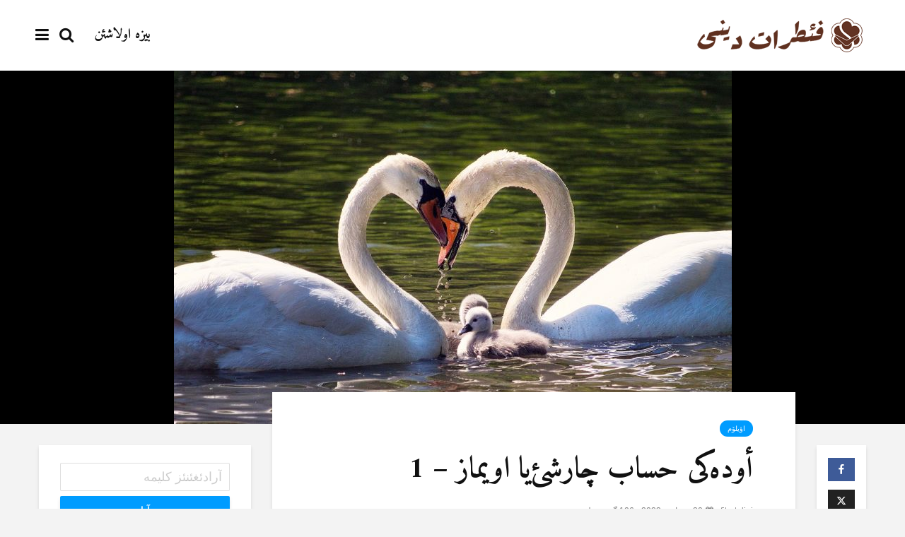

--- FILE ---
content_type: text/html; charset=UTF-8
request_url: https://www.fitratdini.com/%D8%A3%D9%88%D8%AF%DB%95%DA%A9%DB%8C-%D8%AD%D8%B3%D8%A7%D8%A8-%DA%86%D8%A7%D8%B1%D8%B4%D8%A6%DB%8C%D8%A7-%D8%A7%D9%88%DB%8C%D9%85%D8%A7%D8%B2/
body_size: 16004
content:
<!DOCTYPE html>
<html dir="rtl" lang="azb" class="no-js">
<head>
	<meta charset="UTF-8">
	<meta name="viewport" content="width=device-width,initial-scale=1.0">
		<link rel="pingback" href="https://www.fitratdini.com/xmlrpc.php">
	<link rel="profile" href="https://gmpg.org/xfn/11" />
		<meta name='robots' content='index, follow, max-image-preview:large, max-snippet:-1, max-video-preview:-1' />

	<!-- This site is optimized with the Yoast SEO plugin v25.6 - https://yoast.com/wordpress/plugins/seo/ -->
	<title>أودەکی حساب چارشئ‌یا اویماز - 1 - فئطرات دینی</title>
	<link rel="canonical" href="https://www.fitratdini.com/أودەکی-حساب-چارشئیا-اویماز/" />
	<meta property="og:locale" content="az_AZ" />
	<meta property="og:type" content="article" />
	<meta property="og:title" content="أودەکی حساب چارشئ‌یا اویماز - 1 - فئطرات دینی" />
	<meta property="og:description" content="&nbsp; &nbsp; آننەسی: &#8220;آلتئن بیلەزیگی‌نی قۇلونا تاقمادان أولنەمزسین&#8221; دەمیش‌تی. بو آلتئن بیلەزیگین نە اۇلدوغونو دفعالارجا آنلاتمئش‌تئ. اۇ بیلگیندە اۇلمازسا أکۇنۇمیک اؤزگۆر اۇلامایاجاق، هر زامان قۇجاسئنئن ألی‌نە باقاجاق، ایستەدیگی‌نی حپ یالواراراق، گؤنلۆنۆ آلاراق یاپاجاق‌تئ. چۆنکی آننە دە حپ قۇجاسئنئن ألی‌نە باقمئش‌تئ. قئزئ قۇجاسئنئن ألی‌نە باقمامالئ‌یدئ. &nbsp; أو حارچلئغئندان قالان پارایلا قئیافت آلابیلییۇر، آنجاق اۇ شکیل‌دە اؤزل [&hellip;]" />
	<meta property="og:url" content="https://www.fitratdini.com/أودەکی-حساب-چارشئیا-اویماز/" />
	<meta property="og:site_name" content="فئطرات دینی" />
	<meta property="article:published_time" content="2023-09-30T20:56:26+00:00" />
	<meta property="article:modified_time" content="2023-10-01T15:56:56+00:00" />
	<meta property="og:image" content="https://www.fitratdini.com/wp-content/uploads/2021/02/love-5192377_1280.jpg" />
	<meta property="og:image:width" content="1280" />
	<meta property="og:image:height" content="811" />
	<meta property="og:image:type" content="image/jpeg" />
	<meta name="author" content="fitrat dini" />
	<meta name="twitter:card" content="summary_large_image" />
	<meta name="twitter:label1" content="Written by" />
	<meta name="twitter:data1" content="fitrat dini" />
	<meta name="twitter:label2" content="Est. reading time" />
	<meta name="twitter:data2" content="4 دقیقه‌لر" />
	<script type="application/ld+json" class="yoast-schema-graph">{"@context":"https://schema.org","@graph":[{"@type":"Article","@id":"https://www.fitratdini.com/%d8%a3%d9%88%d8%af%db%95%da%a9%db%8c-%d8%ad%d8%b3%d8%a7%d8%a8-%da%86%d8%a7%d8%b1%d8%b4%d8%a6%db%8c%d8%a7-%d8%a7%d9%88%db%8c%d9%85%d8%a7%d8%b2/#article","isPartOf":{"@id":"https://www.fitratdini.com/%d8%a3%d9%88%d8%af%db%95%da%a9%db%8c-%d8%ad%d8%b3%d8%a7%d8%a8-%da%86%d8%a7%d8%b1%d8%b4%d8%a6%db%8c%d8%a7-%d8%a7%d9%88%db%8c%d9%85%d8%a7%d8%b2/"},"author":{"name":"fitrat dini","@id":"https://www.fitratdini.com/#/schema/person/9f5c842857aeaf3682d523e9dab4427e"},"headline":"أودەکی حساب چارشئ‌یا اویماز &#8211; 1","datePublished":"2023-09-30T20:56:26+00:00","dateModified":"2023-10-01T15:56:56+00:00","mainEntityOfPage":{"@id":"https://www.fitratdini.com/%d8%a3%d9%88%d8%af%db%95%da%a9%db%8c-%d8%ad%d8%b3%d8%a7%d8%a8-%da%86%d8%a7%d8%b1%d8%b4%d8%a6%db%8c%d8%a7-%d8%a7%d9%88%db%8c%d9%85%d8%a7%d8%b2/"},"wordCount":15,"publisher":{"@id":"https://www.fitratdini.com/#organization"},"image":{"@id":"https://www.fitratdini.com/%d8%a3%d9%88%d8%af%db%95%da%a9%db%8c-%d8%ad%d8%b3%d8%a7%d8%a8-%da%86%d8%a7%d8%b1%d8%b4%d8%a6%db%8c%d8%a7-%d8%a7%d9%88%db%8c%d9%85%d8%a7%d8%b2/#primaryimage"},"thumbnailUrl":"https://www.fitratdini.com/wp-content/uploads/2021/02/love-5192377_1280.jpg","articleSection":["اؤیلۆم"],"inLanguage":"azb"},{"@type":"WebPage","@id":"https://www.fitratdini.com/%d8%a3%d9%88%d8%af%db%95%da%a9%db%8c-%d8%ad%d8%b3%d8%a7%d8%a8-%da%86%d8%a7%d8%b1%d8%b4%d8%a6%db%8c%d8%a7-%d8%a7%d9%88%db%8c%d9%85%d8%a7%d8%b2/","url":"https://www.fitratdini.com/%d8%a3%d9%88%d8%af%db%95%da%a9%db%8c-%d8%ad%d8%b3%d8%a7%d8%a8-%da%86%d8%a7%d8%b1%d8%b4%d8%a6%db%8c%d8%a7-%d8%a7%d9%88%db%8c%d9%85%d8%a7%d8%b2/","name":"أودەکی حساب چارشئ‌یا اویماز - 1 - فئطرات دینی","isPartOf":{"@id":"https://www.fitratdini.com/#website"},"primaryImageOfPage":{"@id":"https://www.fitratdini.com/%d8%a3%d9%88%d8%af%db%95%da%a9%db%8c-%d8%ad%d8%b3%d8%a7%d8%a8-%da%86%d8%a7%d8%b1%d8%b4%d8%a6%db%8c%d8%a7-%d8%a7%d9%88%db%8c%d9%85%d8%a7%d8%b2/#primaryimage"},"image":{"@id":"https://www.fitratdini.com/%d8%a3%d9%88%d8%af%db%95%da%a9%db%8c-%d8%ad%d8%b3%d8%a7%d8%a8-%da%86%d8%a7%d8%b1%d8%b4%d8%a6%db%8c%d8%a7-%d8%a7%d9%88%db%8c%d9%85%d8%a7%d8%b2/#primaryimage"},"thumbnailUrl":"https://www.fitratdini.com/wp-content/uploads/2021/02/love-5192377_1280.jpg","datePublished":"2023-09-30T20:56:26+00:00","dateModified":"2023-10-01T15:56:56+00:00","breadcrumb":{"@id":"https://www.fitratdini.com/%d8%a3%d9%88%d8%af%db%95%da%a9%db%8c-%d8%ad%d8%b3%d8%a7%d8%a8-%da%86%d8%a7%d8%b1%d8%b4%d8%a6%db%8c%d8%a7-%d8%a7%d9%88%db%8c%d9%85%d8%a7%d8%b2/#breadcrumb"},"inLanguage":"azb","potentialAction":[{"@type":"ReadAction","target":["https://www.fitratdini.com/%d8%a3%d9%88%d8%af%db%95%da%a9%db%8c-%d8%ad%d8%b3%d8%a7%d8%a8-%da%86%d8%a7%d8%b1%d8%b4%d8%a6%db%8c%d8%a7-%d8%a7%d9%88%db%8c%d9%85%d8%a7%d8%b2/"]}]},{"@type":"ImageObject","inLanguage":"azb","@id":"https://www.fitratdini.com/%d8%a3%d9%88%d8%af%db%95%da%a9%db%8c-%d8%ad%d8%b3%d8%a7%d8%a8-%da%86%d8%a7%d8%b1%d8%b4%d8%a6%db%8c%d8%a7-%d8%a7%d9%88%db%8c%d9%85%d8%a7%d8%b2/#primaryimage","url":"https://www.fitratdini.com/wp-content/uploads/2021/02/love-5192377_1280.jpg","contentUrl":"https://www.fitratdini.com/wp-content/uploads/2021/02/love-5192377_1280.jpg","width":1280,"height":811},{"@type":"BreadcrumbList","@id":"https://www.fitratdini.com/%d8%a3%d9%88%d8%af%db%95%da%a9%db%8c-%d8%ad%d8%b3%d8%a7%d8%a8-%da%86%d8%a7%d8%b1%d8%b4%d8%a6%db%8c%d8%a7-%d8%a7%d9%88%db%8c%d9%85%d8%a7%d8%b2/#breadcrumb","itemListElement":[{"@type":"ListItem","position":1,"name":"Ana sayfa","item":"https://www.fitratdini.com/"},{"@type":"ListItem","position":2,"name":"أودەکی حساب چارشئ‌یا اویماز &#8211; 1"}]},{"@type":"WebSite","@id":"https://www.fitratdini.com/#website","url":"https://www.fitratdini.com/","name":"Fıtrat Dini","description":"","publisher":{"@id":"https://www.fitratdini.com/#organization"},"potentialAction":[{"@type":"SearchAction","target":{"@type":"EntryPoint","urlTemplate":"https://www.fitratdini.com/?s={search_term_string}"},"query-input":{"@type":"PropertyValueSpecification","valueRequired":true,"valueName":"search_term_string"}}],"inLanguage":"azb"},{"@type":"Organization","@id":"https://www.fitratdini.com/#organization","name":"Fıtrat Dini","url":"https://www.fitratdini.com/","logo":{"@type":"ImageObject","inLanguage":"azb","@id":"https://www.fitratdini.com/#/schema/logo/image/","url":"https://www.fitratdini.com/wp-content/uploads/2020/01/e-logo.png","contentUrl":"https://www.fitratdini.com/wp-content/uploads/2020/01/e-logo.png","width":274,"height":48,"caption":"Fıtrat Dini"},"image":{"@id":"https://www.fitratdini.com/#/schema/logo/image/"}},{"@type":"Person","@id":"https://www.fitratdini.com/#/schema/person/9f5c842857aeaf3682d523e9dab4427e","name":"fitrat dini","url":"https://www.fitratdini.com/author/editor/"}]}</script>
	<!-- / Yoast SEO plugin. -->


<link rel='dns-prefetch' href='//fonts.googleapis.com' />
<link rel="alternate" type="application/rss+xml" title="فئطرات دینی &raquo; یئم" href="https://www.fitratdini.com/feed/" />
<link rel="alternate" type="application/rss+xml" title="یوروملارین یئمی فئطرات دینی &raquo;" href="https://www.fitratdini.com/comments/feed/" />
<link rel="alternate" type="application/rss+xml" title="یوروملارین یئمی فئطرات دینی &raquo; أودەکی حساب چارشئ‌یا اویماز &#8211; 1" href="https://www.fitratdini.com/%d8%a3%d9%88%d8%af%db%95%da%a9%db%8c-%d8%ad%d8%b3%d8%a7%d8%a8-%da%86%d8%a7%d8%b1%d8%b4%d8%a6%db%8c%d8%a7-%d8%a7%d9%88%db%8c%d9%85%d8%a7%d8%b2/feed/" />
<script type="text/javascript">
/* <![CDATA[ */
window._wpemojiSettings = {"baseUrl":"https:\/\/s.w.org\/images\/core\/emoji\/15.0.3\/72x72\/","ext":".png","svgUrl":"https:\/\/s.w.org\/images\/core\/emoji\/15.0.3\/svg\/","svgExt":".svg","source":{"concatemoji":"https:\/\/www.fitratdini.com\/wp-includes\/js\/wp-emoji-release.min.js?ver=84fe75447426d34705fce084cb6dff58"}};
/*! This file is auto-generated */
!function(i,n){var o,s,e;function c(e){try{var t={supportTests:e,timestamp:(new Date).valueOf()};sessionStorage.setItem(o,JSON.stringify(t))}catch(e){}}function p(e,t,n){e.clearRect(0,0,e.canvas.width,e.canvas.height),e.fillText(t,0,0);var t=new Uint32Array(e.getImageData(0,0,e.canvas.width,e.canvas.height).data),r=(e.clearRect(0,0,e.canvas.width,e.canvas.height),e.fillText(n,0,0),new Uint32Array(e.getImageData(0,0,e.canvas.width,e.canvas.height).data));return t.every(function(e,t){return e===r[t]})}function u(e,t,n){switch(t){case"flag":return n(e,"\ud83c\udff3\ufe0f\u200d\u26a7\ufe0f","\ud83c\udff3\ufe0f\u200b\u26a7\ufe0f")?!1:!n(e,"\ud83c\uddfa\ud83c\uddf3","\ud83c\uddfa\u200b\ud83c\uddf3")&&!n(e,"\ud83c\udff4\udb40\udc67\udb40\udc62\udb40\udc65\udb40\udc6e\udb40\udc67\udb40\udc7f","\ud83c\udff4\u200b\udb40\udc67\u200b\udb40\udc62\u200b\udb40\udc65\u200b\udb40\udc6e\u200b\udb40\udc67\u200b\udb40\udc7f");case"emoji":return!n(e,"\ud83d\udc26\u200d\u2b1b","\ud83d\udc26\u200b\u2b1b")}return!1}function f(e,t,n){var r="undefined"!=typeof WorkerGlobalScope&&self instanceof WorkerGlobalScope?new OffscreenCanvas(300,150):i.createElement("canvas"),a=r.getContext("2d",{willReadFrequently:!0}),o=(a.textBaseline="top",a.font="600 32px Arial",{});return e.forEach(function(e){o[e]=t(a,e,n)}),o}function t(e){var t=i.createElement("script");t.src=e,t.defer=!0,i.head.appendChild(t)}"undefined"!=typeof Promise&&(o="wpEmojiSettingsSupports",s=["flag","emoji"],n.supports={everything:!0,everythingExceptFlag:!0},e=new Promise(function(e){i.addEventListener("DOMContentLoaded",e,{once:!0})}),new Promise(function(t){var n=function(){try{var e=JSON.parse(sessionStorage.getItem(o));if("object"==typeof e&&"number"==typeof e.timestamp&&(new Date).valueOf()<e.timestamp+604800&&"object"==typeof e.supportTests)return e.supportTests}catch(e){}return null}();if(!n){if("undefined"!=typeof Worker&&"undefined"!=typeof OffscreenCanvas&&"undefined"!=typeof URL&&URL.createObjectURL&&"undefined"!=typeof Blob)try{var e="postMessage("+f.toString()+"("+[JSON.stringify(s),u.toString(),p.toString()].join(",")+"));",r=new Blob([e],{type:"text/javascript"}),a=new Worker(URL.createObjectURL(r),{name:"wpTestEmojiSupports"});return void(a.onmessage=function(e){c(n=e.data),a.terminate(),t(n)})}catch(e){}c(n=f(s,u,p))}t(n)}).then(function(e){for(var t in e)n.supports[t]=e[t],n.supports.everything=n.supports.everything&&n.supports[t],"flag"!==t&&(n.supports.everythingExceptFlag=n.supports.everythingExceptFlag&&n.supports[t]);n.supports.everythingExceptFlag=n.supports.everythingExceptFlag&&!n.supports.flag,n.DOMReady=!1,n.readyCallback=function(){n.DOMReady=!0}}).then(function(){return e}).then(function(){var e;n.supports.everything||(n.readyCallback(),(e=n.source||{}).concatemoji?t(e.concatemoji):e.wpemoji&&e.twemoji&&(t(e.twemoji),t(e.wpemoji)))}))}((window,document),window._wpemojiSettings);
/* ]]> */
</script>
<link rel='stylesheet' id='dashicons-css' href='https://www.fitratdini.com/wp-includes/css/dashicons.min.css?ver=84fe75447426d34705fce084cb6dff58' type='text/css' media='all' />
<link rel='stylesheet' id='post-views-counter-frontend-css' href='https://www.fitratdini.com/wp-content/plugins/post-views-counter/css/frontend.css?ver=1.7.3' type='text/css' media='all' />
<style id='wp-emoji-styles-inline-css' type='text/css'>

	img.wp-smiley, img.emoji {
		display: inline !important;
		border: none !important;
		box-shadow: none !important;
		height: 1em !important;
		width: 1em !important;
		margin: 0 0.07em !important;
		vertical-align: -0.1em !important;
		background: none !important;
		padding: 0 !important;
	}
</style>
<link rel='stylesheet' id='wp-block-library-rtl-css' href='https://www.fitratdini.com/wp-includes/css/dist/block-library/style-rtl.min.css?ver=84fe75447426d34705fce084cb6dff58' type='text/css' media='all' />
<style id='classic-theme-styles-inline-css' type='text/css'>
/*! This file is auto-generated */
.wp-block-button__link{color:#fff;background-color:#32373c;border-radius:9999px;box-shadow:none;text-decoration:none;padding:calc(.667em + 2px) calc(1.333em + 2px);font-size:1.125em}.wp-block-file__button{background:#32373c;color:#fff;text-decoration:none}
</style>
<style id='global-styles-inline-css' type='text/css'>
:root{--wp--preset--aspect-ratio--square: 1;--wp--preset--aspect-ratio--4-3: 4/3;--wp--preset--aspect-ratio--3-4: 3/4;--wp--preset--aspect-ratio--3-2: 3/2;--wp--preset--aspect-ratio--2-3: 2/3;--wp--preset--aspect-ratio--16-9: 16/9;--wp--preset--aspect-ratio--9-16: 9/16;--wp--preset--color--black: #000000;--wp--preset--color--cyan-bluish-gray: #abb8c3;--wp--preset--color--white: #ffffff;--wp--preset--color--pale-pink: #f78da7;--wp--preset--color--vivid-red: #cf2e2e;--wp--preset--color--luminous-vivid-orange: #ff6900;--wp--preset--color--luminous-vivid-amber: #fcb900;--wp--preset--color--light-green-cyan: #7bdcb5;--wp--preset--color--vivid-green-cyan: #00d084;--wp--preset--color--pale-cyan-blue: #8ed1fc;--wp--preset--color--vivid-cyan-blue: #0693e3;--wp--preset--color--vivid-purple: #9b51e0;--wp--preset--color--gridlove-acc: #009cff;--wp--preset--color--gridlove-meta: #818181;--wp--preset--color--gridlove-txt: #5e5e5e;--wp--preset--color--gridlove-bg: #ffffff;--wp--preset--color--gridlove-highlight-acc: #b5e1ff;--wp--preset--color--gridlove-highlight-txt: #ffffff;--wp--preset--color--gridlove-highlight-bg: #083b5c;--wp--preset--gradient--vivid-cyan-blue-to-vivid-purple: linear-gradient(135deg,rgba(6,147,227,1) 0%,rgb(155,81,224) 100%);--wp--preset--gradient--light-green-cyan-to-vivid-green-cyan: linear-gradient(135deg,rgb(122,220,180) 0%,rgb(0,208,130) 100%);--wp--preset--gradient--luminous-vivid-amber-to-luminous-vivid-orange: linear-gradient(135deg,rgba(252,185,0,1) 0%,rgba(255,105,0,1) 100%);--wp--preset--gradient--luminous-vivid-orange-to-vivid-red: linear-gradient(135deg,rgba(255,105,0,1) 0%,rgb(207,46,46) 100%);--wp--preset--gradient--very-light-gray-to-cyan-bluish-gray: linear-gradient(135deg,rgb(238,238,238) 0%,rgb(169,184,195) 100%);--wp--preset--gradient--cool-to-warm-spectrum: linear-gradient(135deg,rgb(74,234,220) 0%,rgb(151,120,209) 20%,rgb(207,42,186) 40%,rgb(238,44,130) 60%,rgb(251,105,98) 80%,rgb(254,248,76) 100%);--wp--preset--gradient--blush-light-purple: linear-gradient(135deg,rgb(255,206,236) 0%,rgb(152,150,240) 100%);--wp--preset--gradient--blush-bordeaux: linear-gradient(135deg,rgb(254,205,165) 0%,rgb(254,45,45) 50%,rgb(107,0,62) 100%);--wp--preset--gradient--luminous-dusk: linear-gradient(135deg,rgb(255,203,112) 0%,rgb(199,81,192) 50%,rgb(65,88,208) 100%);--wp--preset--gradient--pale-ocean: linear-gradient(135deg,rgb(255,245,203) 0%,rgb(182,227,212) 50%,rgb(51,167,181) 100%);--wp--preset--gradient--electric-grass: linear-gradient(135deg,rgb(202,248,128) 0%,rgb(113,206,126) 100%);--wp--preset--gradient--midnight: linear-gradient(135deg,rgb(2,3,129) 0%,rgb(40,116,252) 100%);--wp--preset--font-size--small: 17.6px;--wp--preset--font-size--medium: 20px;--wp--preset--font-size--large: 28.6px;--wp--preset--font-size--x-large: 42px;--wp--preset--font-size--normal: 22px;--wp--preset--font-size--huge: 37.4px;--wp--preset--spacing--20: 0.44rem;--wp--preset--spacing--30: 0.67rem;--wp--preset--spacing--40: 1rem;--wp--preset--spacing--50: 1.5rem;--wp--preset--spacing--60: 2.25rem;--wp--preset--spacing--70: 3.38rem;--wp--preset--spacing--80: 5.06rem;--wp--preset--shadow--natural: 6px 6px 9px rgba(0, 0, 0, 0.2);--wp--preset--shadow--deep: 12px 12px 50px rgba(0, 0, 0, 0.4);--wp--preset--shadow--sharp: 6px 6px 0px rgba(0, 0, 0, 0.2);--wp--preset--shadow--outlined: 6px 6px 0px -3px rgba(255, 255, 255, 1), 6px 6px rgba(0, 0, 0, 1);--wp--preset--shadow--crisp: 6px 6px 0px rgba(0, 0, 0, 1);}:where(.is-layout-flex){gap: 0.5em;}:where(.is-layout-grid){gap: 0.5em;}body .is-layout-flex{display: flex;}.is-layout-flex{flex-wrap: wrap;align-items: center;}.is-layout-flex > :is(*, div){margin: 0;}body .is-layout-grid{display: grid;}.is-layout-grid > :is(*, div){margin: 0;}:where(.wp-block-columns.is-layout-flex){gap: 2em;}:where(.wp-block-columns.is-layout-grid){gap: 2em;}:where(.wp-block-post-template.is-layout-flex){gap: 1.25em;}:where(.wp-block-post-template.is-layout-grid){gap: 1.25em;}.has-black-color{color: var(--wp--preset--color--black) !important;}.has-cyan-bluish-gray-color{color: var(--wp--preset--color--cyan-bluish-gray) !important;}.has-white-color{color: var(--wp--preset--color--white) !important;}.has-pale-pink-color{color: var(--wp--preset--color--pale-pink) !important;}.has-vivid-red-color{color: var(--wp--preset--color--vivid-red) !important;}.has-luminous-vivid-orange-color{color: var(--wp--preset--color--luminous-vivid-orange) !important;}.has-luminous-vivid-amber-color{color: var(--wp--preset--color--luminous-vivid-amber) !important;}.has-light-green-cyan-color{color: var(--wp--preset--color--light-green-cyan) !important;}.has-vivid-green-cyan-color{color: var(--wp--preset--color--vivid-green-cyan) !important;}.has-pale-cyan-blue-color{color: var(--wp--preset--color--pale-cyan-blue) !important;}.has-vivid-cyan-blue-color{color: var(--wp--preset--color--vivid-cyan-blue) !important;}.has-vivid-purple-color{color: var(--wp--preset--color--vivid-purple) !important;}.has-black-background-color{background-color: var(--wp--preset--color--black) !important;}.has-cyan-bluish-gray-background-color{background-color: var(--wp--preset--color--cyan-bluish-gray) !important;}.has-white-background-color{background-color: var(--wp--preset--color--white) !important;}.has-pale-pink-background-color{background-color: var(--wp--preset--color--pale-pink) !important;}.has-vivid-red-background-color{background-color: var(--wp--preset--color--vivid-red) !important;}.has-luminous-vivid-orange-background-color{background-color: var(--wp--preset--color--luminous-vivid-orange) !important;}.has-luminous-vivid-amber-background-color{background-color: var(--wp--preset--color--luminous-vivid-amber) !important;}.has-light-green-cyan-background-color{background-color: var(--wp--preset--color--light-green-cyan) !important;}.has-vivid-green-cyan-background-color{background-color: var(--wp--preset--color--vivid-green-cyan) !important;}.has-pale-cyan-blue-background-color{background-color: var(--wp--preset--color--pale-cyan-blue) !important;}.has-vivid-cyan-blue-background-color{background-color: var(--wp--preset--color--vivid-cyan-blue) !important;}.has-vivid-purple-background-color{background-color: var(--wp--preset--color--vivid-purple) !important;}.has-black-border-color{border-color: var(--wp--preset--color--black) !important;}.has-cyan-bluish-gray-border-color{border-color: var(--wp--preset--color--cyan-bluish-gray) !important;}.has-white-border-color{border-color: var(--wp--preset--color--white) !important;}.has-pale-pink-border-color{border-color: var(--wp--preset--color--pale-pink) !important;}.has-vivid-red-border-color{border-color: var(--wp--preset--color--vivid-red) !important;}.has-luminous-vivid-orange-border-color{border-color: var(--wp--preset--color--luminous-vivid-orange) !important;}.has-luminous-vivid-amber-border-color{border-color: var(--wp--preset--color--luminous-vivid-amber) !important;}.has-light-green-cyan-border-color{border-color: var(--wp--preset--color--light-green-cyan) !important;}.has-vivid-green-cyan-border-color{border-color: var(--wp--preset--color--vivid-green-cyan) !important;}.has-pale-cyan-blue-border-color{border-color: var(--wp--preset--color--pale-cyan-blue) !important;}.has-vivid-cyan-blue-border-color{border-color: var(--wp--preset--color--vivid-cyan-blue) !important;}.has-vivid-purple-border-color{border-color: var(--wp--preset--color--vivid-purple) !important;}.has-vivid-cyan-blue-to-vivid-purple-gradient-background{background: var(--wp--preset--gradient--vivid-cyan-blue-to-vivid-purple) !important;}.has-light-green-cyan-to-vivid-green-cyan-gradient-background{background: var(--wp--preset--gradient--light-green-cyan-to-vivid-green-cyan) !important;}.has-luminous-vivid-amber-to-luminous-vivid-orange-gradient-background{background: var(--wp--preset--gradient--luminous-vivid-amber-to-luminous-vivid-orange) !important;}.has-luminous-vivid-orange-to-vivid-red-gradient-background{background: var(--wp--preset--gradient--luminous-vivid-orange-to-vivid-red) !important;}.has-very-light-gray-to-cyan-bluish-gray-gradient-background{background: var(--wp--preset--gradient--very-light-gray-to-cyan-bluish-gray) !important;}.has-cool-to-warm-spectrum-gradient-background{background: var(--wp--preset--gradient--cool-to-warm-spectrum) !important;}.has-blush-light-purple-gradient-background{background: var(--wp--preset--gradient--blush-light-purple) !important;}.has-blush-bordeaux-gradient-background{background: var(--wp--preset--gradient--blush-bordeaux) !important;}.has-luminous-dusk-gradient-background{background: var(--wp--preset--gradient--luminous-dusk) !important;}.has-pale-ocean-gradient-background{background: var(--wp--preset--gradient--pale-ocean) !important;}.has-electric-grass-gradient-background{background: var(--wp--preset--gradient--electric-grass) !important;}.has-midnight-gradient-background{background: var(--wp--preset--gradient--midnight) !important;}.has-small-font-size{font-size: var(--wp--preset--font-size--small) !important;}.has-medium-font-size{font-size: var(--wp--preset--font-size--medium) !important;}.has-large-font-size{font-size: var(--wp--preset--font-size--large) !important;}.has-x-large-font-size{font-size: var(--wp--preset--font-size--x-large) !important;}
:where(.wp-block-post-template.is-layout-flex){gap: 1.25em;}:where(.wp-block-post-template.is-layout-grid){gap: 1.25em;}
:where(.wp-block-columns.is-layout-flex){gap: 2em;}:where(.wp-block-columns.is-layout-grid){gap: 2em;}
:root :where(.wp-block-pullquote){font-size: 1.5em;line-height: 1.6;}
</style>
<link rel='stylesheet' id='mks_shortcodes_simple_line_icons-css' href='https://www.fitratdini.com/wp-content/plugins/meks-flexible-shortcodes/css/simple-line/simple-line-icons.css?ver=1.3.8' type='text/css' media='screen' />
<link rel='stylesheet' id='mks_shortcodes_css-css' href='https://www.fitratdini.com/wp-content/plugins/meks-flexible-shortcodes/css/style.css?ver=1.3.8' type='text/css' media='screen' />
<link rel='stylesheet' id='gridlove-fonts-css' href='https://fonts.googleapis.com/css?family=Amiri%3A400%2C700&#038;subset=latin%2Carabic&#038;ver=1.9.5' type='text/css' media='all' />
<link rel='stylesheet' id='gridlove-main-css' href='https://www.fitratdini.com/wp-content/themes/gridlove/assets/css/min.css?ver=1.9.5' type='text/css' media='all' />
<style id='gridlove-main-inline-css' type='text/css'>
body{font-size: 22px;}h1, .h1 {font-size: 42px;}h2, .h2,.col-lg-12 .gridlove-post-b .h3 {font-size: 28px;}h3, .h3 {font-size: 24px;}h4, .h4 {font-size: 22px;}h5, .h5 {font-size: 20px;}h6, .h6 {font-size: 18px;}.widget, .gridlove-header-responsive .sub-menu, .gridlove-site-header .sub-menu{font-size: 18px;}.gridlove-main-navigation {font-size: 20px;}.gridlove-post {font-size: 20px;}body{background-color: #f3f3f3;color: #5e5e5e;font-family: 'Arial Black', Gadget, sans-serif;font-weight: 400;}h1, h2, h3, h4, h5, h6,.h1, .h2, .h3, .h4, .h5, .h6,blockquote,thead td,.comment-author b,q:before,#bbpress-forums .bbp-forum-title, #bbpress-forums .bbp-topic-permalink{color: #111111;font-family: 'Amiri';font-weight: 700;}.gridlove-main-nav a,.gridlove-posts-widget a{font-family: 'Amiri';font-weight: 700;}.gridlove-header-top{background-color: #222222;color: #dddddd;}.gridlove-header-top a{color: #dddddd;}.gridlove-header-top a:hover{color: #ffffff;}.gridlove-header-wrapper,.gridlove-header-middle .sub-menu,.gridlove-header-responsive,.gridlove-header-responsive .sub-menu{background-color:#ffffff; }.gridlove-header-middle,.gridlove-header-middle a,.gridlove-header-responsive,.gridlove-header-responsive a{color: #111111;}.gridlove-header-middle a:hover,.gridlove-header-middle .gridlove-sidebar-action:hover,.gridlove-header-middle .gridlove-actions-button > span:hover,.gridlove-header-middle .current_page_item > a,.gridlove-header-middle .current_page_ancestor > a,.gridlove-header-middle .current-menu-item > a,.gridlove-header-middle .current-menu-ancestor > a,.gridlove-header-middle .gridlove-category-menu article:hover a,.gridlove-header-responsive a:hover {color: #009cff;}.gridlove-header-middle .active>span,.gridlove-header-middle .gridlove-main-nav>li.menu-item-has-children:hover>a,.gridlove-header-middle .gridlove-social-icons:hover>span,.gridlove-header-responsive .active>span{background-color: rgba(17,17,17,0.05)}.gridlove-header-middle .gridlove-button-search{background-color: #009cff;}.gridlove-header-middle .gridlove-search-form input{border-color: rgba(17,17,17,0.1)}.gridlove-header-middle .sub-menu,.gridlove-header-responsive .sub-menu{border-top: 1px solid rgba(17,17,17,0.05)}.gridlove-header-middle{height: 100px;}.gridlove-logo{max-height: 100px;}.gridlove-branding-bg{background:#f0233b;}.gridlove-header-responsive .gridlove-actions-button:hover >span{color:#009cff;}.gridlove-sidebar-action .gridlove-bars:before,.gridlove-sidebar-action .gridlove-bars:after{background:#111111;}.gridlove-sidebar-action:hover .gridlove-bars:before,.gridlove-sidebar-action:hover .gridlove-bars:after{background:#009cff;}.gridlove-sidebar-action .gridlove-bars{border-color: #111111;}.gridlove-sidebar-action:hover .gridlove-bars{border-color:#009cff;}.gridlove-header-bottom .sub-menu{ background-color:#ffffff;}.gridlove-header-bottom .sub-menu a{color:#111111;}.gridlove-header-bottom .sub-menu a:hover,.gridlove-header-bottom .gridlove-category-menu article:hover a{color:#009cff;}.gridlove-header-bottom{background-color:#f2f2f2;}.gridlove-header-bottom,.gridlove-header-bottom a{color: #111111;}.gridlove-header-bottom a:hover,.gridlove-header-bottom .gridlove-sidebar-action:hover,.gridlove-header-bottom .gridlove-actions-button > span:hover,.gridlove-header-bottom .current_page_item > a,.gridlove-header-bottom .current_page_ancestor > a,.gridlove-header-bottom .current-menu-item > a,.gridlove-header-bottom .current-menu-ancestor > a {color: #009cff;}.gridlove-header-bottom .active>span,.gridlove-header-bottom .gridlove-main-nav>li.menu-item-has-children:hover>a,.gridlove-header-bottom .gridlove-social-icons:hover>span{background-color: rgba(17,17,17,0.05)}.gridlove-header-bottom .gridlove-search-form input{border-color: rgba(17,17,17,0.1)}.gridlove-header-bottom,.gridlove-header-bottom .sub-menu{border-top: 1px solid rgba(17,17,17,0.07)}.gridlove-header-bottom .gridlove-button-search{background-color: #009cff;}.gridlove-header-sticky,.gridlove-header-sticky .sub-menu{background-color:#ffffff; }.gridlove-header-sticky,.gridlove-header-sticky a{color: #111111;}.gridlove-header-sticky a:hover,.gridlove-header-sticky .gridlove-sidebar-action:hover,.gridlove-header-sticky .gridlove-actions-button > span:hover,.gridlove-header-sticky .current_page_item > a,.gridlove-header-sticky .current_page_ancestor > a,.gridlove-header-sticky .current-menu-item > a,.gridlove-header-sticky .current-menu-ancestor > a,.gridlove-header-sticky .gridlove-category-menu article:hover a{color: #009cff;}.gridlove-header-sticky .active>span,.gridlove-header-sticky .gridlove-main-nav>li.menu-item-has-children:hover>a,.gridlove-header-sticky .gridlove-social-icons:hover>span{background-color: rgba(17,17,17,0.05)}.gridlove-header-sticky .gridlove-search-form input{border-color: rgba(17,17,17,0.1)}.gridlove-header-sticky .sub-menu{border-top: 1px solid rgba(17,17,17,0.05)}.gridlove-header-sticky .gridlove-button-search{background-color: #009cff;}.gridlove-cover-area,.gridlove-cover{height:500px; }.gridlove-box,#disqus_thread{background: #ffffff;}a{color: #5e5e5e;}.entry-title a{ color: #111111;}a:hover,.comment-reply-link,#cancel-comment-reply-link,.gridlove-box .entry-title a:hover,.gridlove-posts-widget article:hover a{color: #009cff;}.entry-content p a,.widget_text a,.entry-content ul a,.entry-content ol a,.gridlove-text-module-content p a{color: #009cff; border-color: rgba(0,156,255,0.8);}.entry-content p a:hover,.widget_text a:hover,.entry-content ul a:hover,.entry-content ol a:hover,.gridlove-text-module-content p a:hover{border-bottom: 1px solid transparent;}.comment-reply-link:hover,.gallery .gallery-item a:after, .wp-block-gallery .blocks-gallery-item a:after, .entry-content a.gridlove-popup-img {color: #5e5e5e; }.gridlove-post-b .box-col-b:only-child .entry-title a,.gridlove-post-d .entry-overlay:only-child .entry-title a{color: #111111;}.gridlove-post-b .box-col-b:only-child .entry-title a:hover,.gridlove-post-d .entry-overlay:only-child .entry-title a:hover,.gridlove-content .entry-header .gridlove-breadcrumbs a,.gridlove-content .entry-header .gridlove-breadcrumbs a:hover,.module-header .gridlove-breadcrumbs a,.module-header .gridlove-breadcrumbs a:hover { color: #009cff; }.gridlove-post-b .box-col-b:only-child .meta-item,.gridlove-post-b .box-col-b:only-child .entry-meta a,.gridlove-post-b .box-col-b:only-child .entry-meta span,.gridlove-post-d .entry-overlay:only-child .meta-item,.gridlove-post-d .entry-overlay:only-child .entry-meta a,.gridlove-post-d .entry-overlay:only-child .entry-meta span {color: #818181;}.entry-meta .meta-item, .entry-meta a, .entry-meta span,.comment-metadata a{color: #818181;}blockquote{color: rgba(17,17,17,0.8);}blockquote:before{color: rgba(17,17,17,0.15);}.entry-meta a:hover{color: #111111;}.widget_tag_cloud a,.entry-tags a,.entry-content .wp-block-tag-cloud a{ background: rgba(94,94,94,0.1); color: #5e5e5e; }.submit,.gridlove-button,.mks_autor_link_wrap a,.mks_read_more a,input[type="submit"],button[type="submit"],.gridlove-cat, .gridlove-pill,.gridlove-button-search,body div.wpforms-container-full .wpforms-form input[type=submit], body div.wpforms-container-full .wpforms-form button[type=submit], body div.wpforms-container-full .wpforms-form .wpforms-page-button {color:#FFF;background-color: #009cff;}body div.wpforms-container-full .wpforms-form input[type=submit]:hover, body div.wpforms-container-full .wpforms-form input[type=submit]:focus, body div.wpforms-container-full .wpforms-form input[type=submit]:active, body div.wpforms-container-full .wpforms-form button[type=submit]:hover, body div.wpforms-container-full .wpforms-form button[type=submit]:focus, body div.wpforms-container-full .wpforms-form button[type=submit]:active, body div.wpforms-container-full .wpforms-form .wpforms-page-button:hover, body div.wpforms-container-full .wpforms-form .wpforms-page-button:active, body div.wpforms-container-full .wpforms-form .wpforms-page-button:focus {color:#FFF;background-color: #009cff;}.wp-block-button__link{background-color: #009cff; }.gridlove-button:hover{color:#FFF;}.gridlove-share a:hover{background:rgba(17, 17, 17, .8);color:#FFF;}.gridlove-pill:hover,.gridlove-author-links a:hover,.entry-category a:hover{background: #111;color: #FFF;}.gridlove-cover-content .entry-category a:hover,.entry-overlay .entry-category a:hover,.gridlove-highlight .entry-category a:hover,.gridlove-box.gridlove-post-d .entry-overlay .entry-category a:hover,.gridlove-post-a .entry-category a:hover,.gridlove-highlight .gridlove-format-icon{background: #FFF;color: #111;}.gridlove-author, .gridlove-prev-next-nav,.comment .comment-respond{border-color: rgba(94,94,94,0.1);}.gridlove-load-more a,.gridlove-pagination .gridlove-next a,.gridlove-pagination .gridlove-prev a,.gridlove-pagination .next,.gridlove-pagination .prev,.gridlove-infinite-scroll a,.double-bounce1, .double-bounce2,.gridlove-link-pages > span,.module-actions ul.page-numbers span.page-numbers{color:#FFF;background-color: #009cff;}.gridlove-pagination .current{background-color:rgba(94,94,94,0.1);}.gridlove-highlight{background: #083b5c;}.gridlove-highlight,.gridlove-highlight h4,.gridlove-highlight a{color: #ffffff;}.gridlove-highlight .entry-meta .meta-item, .gridlove-highlight .entry-meta a, .gridlove-highlight .entry-meta span,.gridlove-highlight p{color: rgba(255,255,255,0.8);}.gridlove-highlight .gridlove-author-links .fa-link,.gridlove-highlight .gridlove_category_widget .gridlove-full-color li a:after{background: #b5e1ff;}.gridlove-highlight .entry-meta a:hover{color: #ffffff;}.gridlove-highlight.gridlove-post-d .entry-image a:after{background-color: rgba(8,59,92,0.7);}.gridlove-highlight.gridlove-post-d:hover .entry-image a:after{background-color: rgba(8,59,92,0.9);}.gridlove-highlight.gridlove-post-a .entry-image:hover>a:after, .gridlove-highlight.gridlove-post-b .entry-image:hover a:after{background-color: rgba(8,59,92,0.2);}.gridlove-highlight .gridlove-slider-controls > div{background-color: rgba(255,255,255,0.1);color: #ffffff; }.gridlove-highlight .gridlove-slider-controls > div:hover{background-color: rgba(255,255,255,0.3);color: #ffffff; }.gridlove-highlight.gridlove-box .entry-title a:hover{color: #b5e1ff;}.gridlove-highlight.widget_meta a, .gridlove-highlight.widget_recent_entries li, .gridlove-highlight.widget_recent_comments li, .gridlove-highlight.widget_nav_menu a, .gridlove-highlight.widget_archive li, .gridlove-highlight.widget_pages a{border-color: rgba(255,255,255,0.1);}.gridlove-cover-content .entry-meta .meta-item, .gridlove-cover-content .entry-meta a, .gridlove-cover-content .entry-meta span,.gridlove-cover-area .gridlove-breadcrumbs,.gridlove-cover-area .gridlove-breadcrumbs a,.gridlove-cover-area .gridlove-breadcrumbs .breadcrumb_last,body .gridlove-content .entry-overlay .gridlove-breadcrumbs {color: rgba(255, 255, 255, .8);}.gridlove-cover-content .entry-meta a:hover,.gridlove-cover-area .gridlove-breadcrumbs a:hover {color: rgba(255, 255, 255, 1);}.module-title h2,.module-title .h2{ color: #111111; }.gridlove-action-link,.gridlove-slider-controls > div,.module-actions ul.page-numbers .next.page-numbers,.module-actions ul.page-numbers .prev.page-numbers{background: rgba(17,17,17,0.1); color: #111111; }.gridlove-slider-controls > div:hover,.gridlove-action-link:hover,.module-actions ul.page-numbers .next.page-numbers:hover,.module-actions ul.page-numbers .prev.page-numbers:hover{color: #111111;background: rgba(17,17,17,0.3); }.gridlove-pn-ico,.gridlove-author-links .fa-link{background: rgba(94,94,94,0.1); color: #5e5e5e;}.gridlove-prev-next-nav a:hover .gridlove-pn-ico{background: rgba(0,156,255,1); color: #ffffff;}.widget_meta a,.widget_recent_entries li,.widget_recent_comments li,.widget_nav_menu a,.widget_archive li,.widget_pages a,.widget_categories li,.gridlove_category_widget .gridlove-count-color li,.widget_categories .children li,.widget_archiv .children li{border-color: rgba(94,94,94,0.1);}.widget_recent_entries a:hover,.menu-item-has-children.active > span,.menu-item-has-children.active > a,.gridlove-nav-widget-acordion:hover,.widget_recent_comments .recentcomments a.url:hover{color: #009cff;}.widget_recent_comments .url,.post-date,.widget_recent_comments .recentcomments,.gridlove-nav-widget-acordion,.widget_archive li,.rss-date,.widget_categories li,.widget_archive li{color:#818181;}.widget_pages .children,.widget_nav_menu .sub-menu{background:#009cff;color:#FFF;}.widget_pages .children a,.widget_nav_menu .sub-menu a,.widget_nav_menu .sub-menu span,.widget_pages .children span{color:#FFF;}.widget_tag_cloud a:hover,.entry-tags a:hover,.entry-content .wp-block-tag-cloud a:hover{background: #009cff;color:#FFF;}.gridlove-footer{background: #111111;color: #ffffff;}.gridlove-footer .widget-title{color: #ffffff;}.gridlove-footer a{color: rgba(255,255,255,0.8);}.gridlove-footer a:hover{color: #ffffff;}.gridlove-footer .widget_recent_comments .url, .gridlove-footer .post-date, .gridlove-footer .widget_recent_comments .recentcomments, .gridlove-footer .gridlove-nav-widget-acordion, .gridlove-footer .widget_archive li, .gridlove-footer .rss-date{color: rgba(255,255,255,0.8); }.gridlove-footer .widget_meta a, .gridlove-footer .widget_recent_entries li, .gridlove-footer .widget_recent_comments li, .gridlove-footer .widget_nav_menu a, .gridlove-footer .widget_archive li, .gridlove-footer .widget_pages a,.gridlove-footer table,.gridlove-footer td,.gridlove-footer th,.gridlove-footer .widget_calendar table,.gridlove-footer .widget.widget_categories select,.gridlove-footer .widget_calendar table tfoot tr td{border-color: rgba(255,255,255,0.2);}table,thead,td,th,.widget_calendar table{ border-color: rgba(94,94,94,0.1);}input[type="text"], input[type="email"],input[type="search"], input[type="url"], input[type="tel"], input[type="number"], input[type="date"], input[type="password"], select, textarea{border-color: rgba(94,94,94,0.2);}div.mejs-container .mejs-controls {background-color: rgba(94,94,94,0.1);}body .mejs-controls .mejs-time-rail .mejs-time-current{background: #009cff;}body .mejs-video.mejs-container .mejs-controls{background-color: rgba(255,255,255,0.9);}.wp-block-cover .wp-block-cover-image-text, .wp-block-cover .wp-block-cover-text, .wp-block-cover h2, .wp-block-cover-image .wp-block-cover-image-text, .wp-block-cover-image .wp-block-cover-text, .wp-block-cover-image h2{font-family: 'Amiri';font-weight: 700; }.wp-block-cover-image .wp-block-cover-image-text, .wp-block-cover-image h2{font-size: 28px;}.widget_display_replies li, .widget_display_topics li{ color:#818181; }.has-small-font-size{ font-size: 12px;}.has-large-font-size{ font-size: 20px;}.has-huge-font-size{ font-size: 25px;}@media(min-width: 1024px){.has-small-font-size{ font-size: 17px;}.has-normal-font-size{ font-size: 22px;}.has-large-font-size{ font-size: 28px;}.has-huge-font-size{ font-size: 37px;}}.has-gridlove-acc-background-color{ background-color: #009cff;}.has-gridlove-acc-color{ color: #009cff;}.has-gridlove-meta-background-color{ background-color: #818181;}.has-gridlove-meta-color{ color: #818181;}.has-gridlove-txt-background-color{ background-color: #5e5e5e;}.has-gridlove-txt-color{ color: #5e5e5e;}.has-gridlove-bg-background-color{ background-color: #ffffff;}.has-gridlove-bg-color{ color: #ffffff;}.has-gridlove-highlight-acc-background-color{ background-color: #b5e1ff;}.has-gridlove-highlight-acc-color{ color: #b5e1ff;}.has-gridlove-highlight-txt-background-color{ background-color: #ffffff;}.has-gridlove-highlight-txt-color{ color: #ffffff;}.has-gridlove-highlight-bg-background-color{ background-color: #083b5c;}.has-gridlove-highlight-bg-color{ color: #083b5c;}.gridlove-cats .gridlove-cat .entry-overlay-wrapper .entry-image:after, .gridlove-cat.gridlove-post-d .entry-image a:after { background-color: rgba(0,156,255,0.7); }.gridlove-cat.gridlove-post-d:hover .entry-image a:after { background-color: rgba(0,156,255,0.9); }
</style>
<link rel='stylesheet' id='gridlove-rtl-css' href='https://www.fitratdini.com/wp-content/themes/gridlove/assets/css/rtl.css?ver=1.9.5' type='text/css' media='all' />
<link rel='stylesheet' id='meks-ads-widget-css' href='https://www.fitratdini.com/wp-content/plugins/meks-easy-ads-widget/css/style.css?ver=2.0.9' type='text/css' media='all' />
<link rel='stylesheet' id='meks_instagram-widget-styles-css' href='https://www.fitratdini.com/wp-content/plugins/meks-easy-instagram-widget/css/widget.css?ver=84fe75447426d34705fce084cb6dff58' type='text/css' media='all' />
<link rel='stylesheet' id='meks-flickr-widget-css' href='https://www.fitratdini.com/wp-content/plugins/meks-simple-flickr-widget/css/style.css?ver=1.3' type='text/css' media='all' />
<link rel='stylesheet' id='meks-author-widget-css' href='https://www.fitratdini.com/wp-content/plugins/meks-smart-author-widget/css/style.css?ver=1.1.5' type='text/css' media='all' />
<link rel='stylesheet' id='meks-social-widget-css' href='https://www.fitratdini.com/wp-content/plugins/meks-smart-social-widget/css/style.css?ver=1.6.5' type='text/css' media='all' />
<link rel='stylesheet' id='meks-themeforest-widget-css' href='https://www.fitratdini.com/wp-content/plugins/meks-themeforest-smart-widget/css/style.css?ver=1.6' type='text/css' media='all' />
<link rel='stylesheet' id='meks_ess-main-css' href='https://www.fitratdini.com/wp-content/plugins/meks-easy-social-share/assets/css/main.css?ver=1.3' type='text/css' media='all' />
<script type="text/javascript" id="post-views-counter-frontend-js-before">
/* <![CDATA[ */
var pvcArgsFrontend = {"mode":"js","postID":3009,"requestURL":"https:\/\/www.fitratdini.com\/wp-admin\/admin-ajax.php","nonce":"ee6716fa0d","dataStorage":"cookies","multisite":false,"path":"\/","domain":""};
/* ]]> */
</script>
<script type="text/javascript" src="https://www.fitratdini.com/wp-content/plugins/post-views-counter/js/frontend.js?ver=1.7.3" id="post-views-counter-frontend-js"></script>
<script type="text/javascript" src="https://www.fitratdini.com/wp-includes/js/jquery/jquery.min.js?ver=3.7.1" id="jquery-core-js"></script>
<script type="text/javascript" src="https://www.fitratdini.com/wp-includes/js/jquery/jquery-migrate.min.js?ver=3.4.1" id="jquery-migrate-js"></script>
<link rel="https://api.w.org/" href="https://www.fitratdini.com/wp-json/" /><link rel="alternate" title="JSON" type="application/json" href="https://www.fitratdini.com/wp-json/wp/v2/posts/3009" /><link rel="EditURI" type="application/rsd+xml" title="RSD" href="https://www.fitratdini.com/xmlrpc.php?rsd" />

<link rel='shortlink' href='https://www.fitratdini.com/?p=3009' />
<link rel="alternate" title="oEmbed (JSON)" type="application/json+oembed" href="https://www.fitratdini.com/wp-json/oembed/1.0/embed?url=https%3A%2F%2Fwww.fitratdini.com%2F%25d8%25a3%25d9%2588%25d8%25af%25db%2595%25da%25a9%25db%258c-%25d8%25ad%25d8%25b3%25d8%25a7%25d8%25a8-%25da%2586%25d8%25a7%25d8%25b1%25d8%25b4%25d8%25a6%25db%258c%25d8%25a7-%25d8%25a7%25d9%2588%25db%258c%25d9%2585%25d8%25a7%25d8%25b2%2F" />
<link rel="alternate" title="oEmbed (XML)" type="text/xml+oembed" href="https://www.fitratdini.com/wp-json/oembed/1.0/embed?url=https%3A%2F%2Fwww.fitratdini.com%2F%25d8%25a3%25d9%2588%25d8%25af%25db%2595%25da%25a9%25db%258c-%25d8%25ad%25d8%25b3%25d8%25a7%25d8%25a8-%25da%2586%25d8%25a7%25d8%25b1%25d8%25b4%25d8%25a6%25db%258c%25d8%25a7-%25d8%25a7%25d9%2588%25db%258c%25d9%2585%25d8%25a7%25d8%25b2%2F&#038;format=xml" />
<meta name="generator" content="Redux 4.5.10" /><link rel="icon" href="https://www.fitratdini.com/wp-content/uploads/2020/04/cropped-suleymaniye-vakfi-site-ikon-32x32.png" sizes="32x32" />
<link rel="icon" href="https://www.fitratdini.com/wp-content/uploads/2020/04/cropped-suleymaniye-vakfi-site-ikon-192x192.png" sizes="192x192" />
<link rel="apple-touch-icon" href="https://www.fitratdini.com/wp-content/uploads/2020/04/cropped-suleymaniye-vakfi-site-ikon-180x180.png" />
<meta name="msapplication-TileImage" content="https://www.fitratdini.com/wp-content/uploads/2020/04/cropped-suleymaniye-vakfi-site-ikon-270x270.png" />
		<style type="text/css" id="wp-custom-css">
			.wpcf7-form label, body div.wpforms-container-full .wpforms-form .wpforms-field-label{font-size:1.4em}		</style>
		</head>

<body class="rtl post-template-default single single-post postid-3009 single-format-standard wp-embed-responsive chrome gridlove-cover-overlay-off gridlove-v_1_9_5">
	
		
	<header id="header" class="gridlove-site-header hidden-md-down  gridlove-header-shadow">
			
			
			<div class="gridlove-header-wrapper">
    <div class="gridlove-header-1 gridlove-header-middle container">
        
        <div class="gridlove-slot-l">
            
<div class="gridlove-site-branding  ">
			<span class="site-title h1"><a href="https://www.fitratdini.com/" rel="home"><img class="gridlove-logo" src="https://www.fitratdini.com/wp-content/uploads/2020/01/logo.png" alt="فئطرات دینی"></a></span>
	
	
</div>

        </div>

        <div class="gridlove-slot-r">
            <nav class="gridlove-main-navigation">	
				<ul id="menu-anamenu" class="gridlove-main-nav gridlove-menu"><li id="menu-item-638" class="menu-item menu-item-type-post_type menu-item-object-page menu-item-638"><a href="https://www.fitratdini.com/iletisim/">بیزە اولاشئن</a></li>
</ul>	</nav>            	<ul class="gridlove-actions gridlove-menu">
					<li class="gridlove-actions-button gridlove-action-search">
	<span>
		<i class="fa fa-search"></i>
	</span>
	<ul class="sub-menu">
		<li>
			<form class="gridlove-search-form" action="https://www.fitratdini.com/" method="get"><input name="s" type="text" value="" placeholder="آرادئغئنئز کلیمە" /><button type="submit" class="gridlove-button-search">آرا</button></form>		</li>
	</ul>
</li>					<li class="gridlove-actions-button">
	<span class="gridlove-sidebar-action">
		<i class="fa fa-bars"></i>
	</span>
</li>			</ul>
        </div>
        
    </div>
</div>

							 
									<div id="gridlove-header-sticky" class="gridlove-header-sticky">
	<div class="container">
		
		<div class="gridlove-slot-l">
						
<div class="gridlove-site-branding  ">
			<span class="site-title h1"><a href="https://www.fitratdini.com/" rel="home"><img class="gridlove-logo" src="https://www.fitratdini.com/wp-content/uploads/2020/01/logo.png" alt="فئطرات دینی"></a></span>
	
	
</div>

		</div>	
		<div class="gridlove-slot-r">
							<nav class="gridlove-main-navigation">	
				<ul id="menu-anamenu-1" class="gridlove-main-nav gridlove-menu"><li class="menu-item menu-item-type-post_type menu-item-object-page menu-item-638"><a href="https://www.fitratdini.com/iletisim/">بیزە اولاشئن</a></li>
</ul>	</nav>					<ul class="gridlove-actions gridlove-menu">
					<li class="gridlove-actions-button gridlove-action-search">
	<span>
		<i class="fa fa-search"></i>
	</span>
	<ul class="sub-menu">
		<li>
			<form class="gridlove-search-form" action="https://www.fitratdini.com/" method="get"><input name="s" type="text" value="" placeholder="آرادئغئنئز کلیمە" /><button type="submit" class="gridlove-button-search">آرا</button></form>		</li>
	</ul>
</li>					<li class="gridlove-actions-button">
	<span class="gridlove-sidebar-action">
		<i class="fa fa-bars"></i>
	</span>
</li>			</ul>
			  
		</div>
	</div>
</div>								
			
	</header>

	<div id="gridlove-header-responsive" class="gridlove-header-responsive hidden-lg-up">

	<div class="container">
		
		<div class="gridlove-site-branding mini">
		<span class="site-title h1"><a href="https://www.fitratdini.com/" rel="home"><img class="gridlove-logo-mini" src="https://www.fitratdini.com/wp-content/uploads/2020/01/mini-logo.png" alt="فئطرات دینی"></a></span>
</div>
		<ul class="gridlove-actions gridlove-menu">

								<li class="gridlove-actions-button gridlove-action-search">
	<span>
		<i class="fa fa-search"></i>
	</span>
	<ul class="sub-menu">
		<li>
			<form class="gridlove-search-form" action="https://www.fitratdini.com/" method="get"><input name="s" type="text" value="" placeholder="آرادئغئنئز کلیمە" /><button type="submit" class="gridlove-button-search">آرا</button></form>		</li>
	</ul>
</li>							<li class="gridlove-actions-button">
	<span class="gridlove-sidebar-action">
		<i class="fa fa-bars"></i>
	</span>
</li>				
	
</ul>
	</div>

</div>



	<div id="cover" class="gridlove-cover-area gridlove-cover-single">
		<div class="gridlove-cover-item">
        	<div class="gridlove-cover-bg">
    		<span class="gridlove-cover">
        		<img width="789" height="500" src="https://www.fitratdini.com/wp-content/uploads/2021/02/love-5192377_1280-789x500.jpg" class="attachment-gridlove-cover size-gridlove-cover wp-post-image" alt="" srcset="https://www.fitratdini.com/wp-content/uploads/2021/02/love-5192377_1280-789x500.jpg 789w, https://www.fitratdini.com/wp-content/uploads/2021/02/love-5192377_1280-300x190.jpg 300w, https://www.fitratdini.com/wp-content/uploads/2021/02/love-5192377_1280-1024x649.jpg 1024w, https://www.fitratdini.com/wp-content/uploads/2021/02/love-5192377_1280-768x487.jpg 768w, https://www.fitratdini.com/wp-content/uploads/2021/02/love-5192377_1280-370x234.jpg 370w, https://www.fitratdini.com/wp-content/uploads/2021/02/love-5192377_1280-270x171.jpg 270w, https://www.fitratdini.com/wp-content/uploads/2021/02/love-5192377_1280-570x361.jpg 570w, https://www.fitratdini.com/wp-content/uploads/2021/02/love-5192377_1280-740x469.jpg 740w, https://www.fitratdini.com/wp-content/uploads/2021/02/love-5192377_1280.jpg 1280w" sizes="(max-width: 789px) 100vw, 789px" />        		 
        	</span>  
        </div>
	  
</div>	</div>



<div id="content" class="gridlove-site-content container gridlove-sidebar-right">

    <div class="row">

    	
		<div class="gridlove-share-wrapper">
			<div class="gridlove-share gridlove-box gridlove-sticky-share">
			<div class="meks_ess square no-labels solid "><a href="#" class="meks_ess-item socicon-facebook" data-url="http://www.facebook.com/sharer/sharer.php?u=https%3A%2F%2Fwww.fitratdini.com%2F%25d8%25a3%25d9%2588%25d8%25af%25db%2595%25da%25a9%25db%258c-%25d8%25ad%25d8%25b3%25d8%25a7%25d8%25a8-%25da%2586%25d8%25a7%25d8%25b1%25d8%25b4%25d8%25a6%25db%258c%25d8%25a7-%25d8%25a7%25d9%2588%25db%258c%25d9%2585%25d8%25a7%25d8%25b2%2F&amp;t=%D8%A3%D9%88%D8%AF%DB%95%DA%A9%DB%8C%20%D8%AD%D8%B3%D8%A7%D8%A8%20%DA%86%D8%A7%D8%B1%D8%B4%D8%A6%E2%80%8C%DB%8C%D8%A7%20%D8%A7%D9%88%DB%8C%D9%85%D8%A7%D8%B2%20%E2%80%93%201"><span>Facebook</span></a><a href="#" class="meks_ess-item socicon-twitter" data-url="http://twitter.com/intent/tweet?url=https%3A%2F%2Fwww.fitratdini.com%2F%25d8%25a3%25d9%2588%25d8%25af%25db%2595%25da%25a9%25db%258c-%25d8%25ad%25d8%25b3%25d8%25a7%25d8%25a8-%25da%2586%25d8%25a7%25d8%25b1%25d8%25b4%25d8%25a6%25db%258c%25d8%25a7-%25d8%25a7%25d9%2588%25db%258c%25d9%2585%25d8%25a7%25d8%25b2%2F&amp;text=%D8%A3%D9%88%D8%AF%DB%95%DA%A9%DB%8C%20%D8%AD%D8%B3%D8%A7%D8%A8%20%DA%86%D8%A7%D8%B1%D8%B4%D8%A6%E2%80%8C%DB%8C%D8%A7%20%D8%A7%D9%88%DB%8C%D9%85%D8%A7%D8%B2%20%E2%80%93%201"><span>X</span></a><a href="https://api.whatsapp.com/send?text=%D8%A3%D9%88%D8%AF%DB%95%DA%A9%DB%8C%20%D8%AD%D8%B3%D8%A7%D8%A8%20%DA%86%D8%A7%D8%B1%D8%B4%D8%A6%E2%80%8C%DB%8C%D8%A7%20%D8%A7%D9%88%DB%8C%D9%85%D8%A7%D8%B2%20%E2%80%93%201 https%3A%2F%2Fwww.fitratdini.com%2F%25d8%25a3%25d9%2588%25d8%25af%25db%2595%25da%25a9%25db%258c-%25d8%25ad%25d8%25b3%25d8%25a7%25d8%25a8-%25da%2586%25d8%25a7%25d8%25b1%25d8%25b4%25d8%25a6%25db%258c%25d8%25a7-%25d8%25a7%25d9%2588%25db%258c%25d9%2585%25d8%25a7%25d8%25b2%2F" class="meks_ess-item socicon-whatsapp prevent-share-popup"><span>WhatsApp</span></a><a href="/cdn-cgi/l/email-protection#[base64]" class="meks_ess-item  socicon-mail prevent-share-popup "><span>Email</span></a></div>			</div>
		</div>
	

        <div class="gridlove-content gridlove-single-layout-7">

                            
                <article id="post-3009" class="gridlove-box box-vm post-3009 post type-post status-publish format-standard has-post-thumbnail hentry category-26">
	<div class="box-inner-p-bigger box-single">
		<div class="entry-header">
		<div class="entry-category">
	    
	    	        <a href="https://www.fitratdini.com/category/%d8%a7%d8%a4%db%8c%d9%84%db%86%d9%85/" class="gridlove-cat gridlove-cat-26">اؤیلۆم</a>	    	</div>

    <h1 class="entry-title">أودەکی حساب چارشئ‌یا اویماز &#8211; 1</h1>
        	<div class="entry-meta"><div class="meta-item meta-author"><span class="vcard author"><span class="fn"><a href="https://www.fitratdini.com/author/editor/"> fitrat dini</a></span></span></div><div class="meta-item meta-date"><span class="updated">30 سپتامبر 2023</span></div><div class="meta-item meta-view">106 گؤرۆنتۆلنمە</div></div>
    
</div>	    

<div class="entry-content">
    
    	    
    <p>&nbsp;</p>
<p>&nbsp;</p>
<p>آننەسی: &#8220;آلتئن بیلەزیگی‌نی قۇلونا تاقمادان أولنەمزسین&#8221; دەمیش‌تی. بو آلتئن بیلەزیگین نە اۇلدوغونو دفعالارجا آنلاتمئش‌تئ. اۇ بیلگیندە اۇلمازسا أکۇنۇمیک اؤزگۆر اۇلامایاجاق، هر زامان قۇجاسئنئن ألی‌نە باقاجاق، ایستەدیگی‌نی حپ یالواراراق، گؤنلۆنۆ آلاراق یاپاجاق‌تئ. چۆنکی آننە دە حپ قۇجاسئنئن ألی‌نە باقمئش‌تئ. قئزئ قۇجاسئنئن ألی‌نە باقمامالئ‌یدئ.</p>
<p>&nbsp;</p>
<p>أو حارچلئغئندان قالان پارایلا قئیافت آلابیلییۇر، آنجاق اۇ شکیل‌دە اؤزل ایستک‌لری‌نی یاپابیلییۇر، گۆن‌لرە آنجاق گیدەبیلییۇردو. کشکە بیر مسلگی اۇلسایدئ دا کندیسی پارا قازانابیلسەیدی. اۇ زامان قۇجاسئنئن ألی‌نە باقمایاجاق وە هر ایستەدیگی‌نی یاپاجاق‌تئ.</p>
<p>&nbsp;</p>
<p>آننە قئزئ‌نئن ألی‌نی سئجاق سودان سۇغوق سویا سۇقمادئ. هر گۆن اۇقول‌دان گلمەسی ایچین یۇل‌لارئ‌نئ گؤزلەدی. &#8220;آمان درس‌لری ایی اۇلسون&#8221; دییە هیچ‌بیر ایش یاپتئرمادئ. نە بولاشئق، نە چاماشئر نە اۆتۆ، نە یەمک&#8230; هیچ‌ىیر شەی‌دن حابری اۇلمادئ. هر شەی اؤنۆنە حاضئر گلدی.</p>
<p>&nbsp;</p>
<p>دیپلۇماسئنئ آلدئغئ گۆن آننەنین أن موتلو اۇلدوغو گۆن‌دۆ. آرتئق اینشائات مۆهندیسی بیر قئزئ واردئ. کیم بیلیر نە قادار چۇق پارا قازاناجاق وە هر ایستگی‌نی آلابیلەجک‌تی. ألی‌نی ساللاسا أللیسی، ساچئ‌نئ ساللاسا تللیسی‌یدی. أن قئسا زامان‌دا دا گۆزل بیر ایش بولونجا دۆنیالار آننەنین اۇلدو.</p>
<p>&nbsp;</p>
<p>قئزئ‌نئ قارشئسئنا آلئپ:</p>
<p>&#8220;آرتئق قئزئم یاشئن کمالە أردی. 26 یاشئ‌نا گلدین. ألی قالم توتموش، سنین قئیمتینی بیلن، سنی موتلو أدەجک بیری‌یلە أولن&#8221; دەمیش‌تی آما أوە سئغمایان قئزئ أولنمەیی ایستییۇر مویدو؟ بو قادار نگاتیف اؤرنک‌لری گؤرمۆش، ألی‌نە مسلگی‌نی آلمئش، أکۇنۇمیک باغئنسئز اۇلان قئز، آرتئق أولرە گیریپ أشی‌نە یەمک یاپار مئ‌یدئ؟</p>
<p>&nbsp;</p>
<p>آننەسینین حالی اۇرتادایدئ. قارشئسئندا ألی بولاشئق‌تان چئقمایان، هر گۆن تازە یەمک زۇروندا اۇلان، بگنیلمەییپ حپ قوصور بولونان، تاعبیر یریندە ایسە ساچئ‌نئ سۆپۆرگە یاپان بیر آننە واردئ. أمگە سایغئ‌نئن قالمادئغئ بیر تۇپلوم‌دا یەمگە سایغئسئ اۇلاجاق بیر أرکگیندە اۇلابیلەجگی‌نی دۆشۆنمۆیۇردو. هم اۇ آرتئق اینشائات مۆهندیسی‌یدی. أولنەرک هنۆز ینی باشلامئش اۇلان کاریەری‌نە سۇن ورەمزدی&#8230;</p>
<p>&nbsp;</p>
<p>کۆچۆک‌کن جامیع‌دە حۇجالاردان، قادئنئن أرکگین أگە کمیگیندن یاراتئلدئغئ‌نئ، بوندان دۇلایئ أشی‌نە ایطاعات أتمەسی گرکتیگی‌نی، &#8220;آللاەتان باشقاسئنا سجدە أدیلمەسی أمرەدیلسەیدی، قادئنئن قۇجاسئنا سجدە أتمەسی گرکەجگی‌نی&#8221; قۇجاسئ ایذین ورمەدن دئشارئ‌یا چئقامایاجاغئ‌نئ، قۇجاسئ اۇنو نە زامان ایستەسە گیتمەسی گرکتیگی‌نی عاکسی تاقدیردە صاباحا قادار ملک‌لرین قادئنا لاعنت أدەجگی‌نی اؤگرنمیش‌تی. أولنمزسە بو ریسک‌لری دە آلمایاجاق‌تئ.</p>
<p>&nbsp;</p>
<p>بۆتۆن بونلار هیچ عاقلئ‌نا یاتمامئش‌تئ. آما &#8220;آصلا شۆبهە دویاماماسئنئ، أگر شۆبهە دویارسا جننتین قۇقوسونو بیلە آلامایاجاغئ‌نئ دا اؤگرنمیش‌تی. هر شەیی دە سۇراراق قافالارئ قارئشتئرمامالئ‌یدئ. ذاتن سۇرسا دا سۇردوق‌لارئ سۇرولارا هیچ‌بیر زامان تاطمین أدیجی جواب‌لار آلامامئش‌تئ. چۇجوقلوق‌تان آلدئق‌لارئ بو بیلگی‌لری‌نی پک دۆشۆنمەیە زامانئ اۇلمادئ. ذاتن دۆشۆنمک بیلە ایستەمەدی. ناسئل اۇلسا مۆسلۆمان‌دئ. جننتە موحاققاق گیرەجک‌تی. جهننم‌دە بیرآز یانسا دا موحاققاق جننتە گیرەجک‌تی&#8230;</p>
<p>&nbsp;</p>
<p>نە قادار أولنمەیی ایستەمەسە دە ایچیندن گلن سسە بۇیون أگمک زۇروندا قالدئ. کندیسینی چۇق سەودیگی‌نی، اۇنسوز یاشایاماجاغئ‌نئ، هر گۆن رۆیالارئندا گؤردۆگۆنۆ سؤیلەین بیر بەی‌لە تانئشتئ. هر گؤرۆشمەلریندە ألیندە بوکت‌لە قارشئلایان، هدیەلرلە شئمارتئپ موم ائشئغئندا یەمگە گؤتۆرن، صاندالیەسینی چکیپ اۇ اۇتورمادان اۇتورمایان تام دا فیلم‌لردەکی بەیە حایئر دەمک حانگی قئزئن عاقلئ‌نا یاتاردئ؟ نیهایتیندە آلتئ آی سۆرن بولوشمالارئن آردئندان أولیلیک گرچکلشتی.</p>
<p>&nbsp;</p>
<p>أولیلیگین ایلک گۆن‌لری گۆزللیک‌لر ایلە دۇلو گچتی. آما بو چۇق اوزون سۆرمەدی. حایاتئن آغئر یۆکۆ؛ هیچ یەمک، چاماشئر، اۆتۆ، بولاشئق، أو ایشی گؤرمەین قئزئ ایچین یۇروجویدو. بیر یان‌دان چالئشئپ بیر یان‌دان أو ایش‌لری اۇنا چۇق آغئر گلمیش‌تی. حپ آننەسینی بکلەدی. آما نافیلە. گۆن‌لر آی‌لار گچتی. آننەسی یانئ‌نا حالا گلمەمیش‌تی. هم گلسە اۇنون ایش‌لری‌نی می یاپاجاق‌تئ. بیر دە چۇجوق اۇلماسئ اۇنو تۆم‌دن زۇرا سۇقموش‌تو. ایی بیر باقئجئ بولمالئ وە یارئم بئراقتئغئ کاریەری‌نین باساماق‌لارئندا ایلرلەملی‌یدی.</p>
<p>&nbsp;</p>
<p>آرتئق اۇنون کرەش‌تە بۆیۆمک زۇروندا اۇلان بیر أولادئ، چالئشماق زۇروندا اۇلدوغو زۇر بیر ایشی وە کندیسینی موتلو أتمک زۇروندا حیسسەتتیگی أشی واردئ. کندی‌نین آدئ وار مئ‌یدئ؟ موتلو اۇلمایا حاققئ وار مئ‌یدئ؟ کندی سەودیگی وە ایستک‌لری وار مئ‌یدئ؟ اۇنلارئ بیلە اونوتموش‌تو. أشی‌نین سەودیگی یەمگی یاپئیۇر، چۇجوغونون حۇشلاندئغئ یرلرە گیدییۇر، بۇش زامان‌لارئ‌نئ هافتا ایچی یتیشتیرەمەدیگی أو ایش‌لری‌نی یاپماق‌لا گچیرمەیە چالئشئیۇردو.</p>
<p>&nbsp;</p>
<p>مۇنۇتۇنلاشما بیر حایاتئن ایچیندە زامان نە دە چابوق آقئپ گیدییۇردو. أشی اۇنا هیچ یاردئم أتمییۇر، سئرتئنداکی آغئر یۆکۆ هیچ پایلاشمئیۇردو. أوە گلینجە تلەویزیۇنون کومانداسئنئ آلئیۇر، هر شەیین آیاغئ‌نا گلمەسینی بکلییۇردو. حالبوکی کندیسی دە أن آز اۇنون قادار آغئر چالئشئیۇردو. نیهایتیندە اۇ دا أرکک ایشی یاپئیۇردو&#8230;</p>
<p>&nbsp;</p>

    
    
    		    
</div>	    
    
        <div class="gridlove-author">
            <div class="row">
                <div class="col-lg-2 col-md-2 col-sm-5">
                                    </div>
                <div class="col-lg-10 col-md-10 col-sm-12">
                    <h4>fitrat dini</h4>                    <div class="gridlove-author-desc">
                                            </div>
                    <div class="gridlove-author-links">
                        <a href="https://www.fitratdini.com/author/editor/" class="gridlove-pill pill-large">تۆم یازئ‌لار</a>                    </div>
                </div>
            </div>
        </div>

    
	    
	
	
		<nav class="gridlove-prev-next-nav">
				<div class="gridlove-prev-link">
				
					
						<a href="https://www.fitratdini.com/%d8%a3%d9%88%d8%af%db%95%da%a9%db%8c-%d8%ad%d8%b3%d8%a7%d8%a8-%da%86%d8%a7%d8%b1%d8%b4%d8%a6%db%8c%d8%a7-%d8%a7%d9%88%db%8c%d9%85%d8%a7%d8%b2-2/">
							<span class="gridlove-pn-ico"><i class="fa fa fa-chevron-left"></i></span>
							<span class="gridlove-pn-link">أودەکی حساب چارشئ‌یا اویماز &#8211; 2</span>
						</a>

					

								</div>
				<div class="gridlove-next-link">
				
					
						<a href="https://www.fitratdini.com/%db%8c%d8%a6%d9%be%d8%b1%d8%a7%d8%aa%d8%a6%d8%ac%d8%a6-%d8%a7%db%8c%d9%85%d8%aa%db%8c%d8%ad%d8%a7%d9%86%d8%9b-%d8%a8%db%87%d8%b4%d8%a7%d9%86%d9%85%d8%a7%d9%82/">
							<span class="gridlove-pn-ico"><i class="fa fa fa-chevron-right"></i></span>
							<span class="gridlove-pn-link">یئپراتئجئ ایمتیحان؛ بۇشانماق</span>
						</a>
					

								</div>

		</nav>

	

	</div>
</article>
                            

            
            
            
            
    
    
        
            <div class="gridlove-related">
                <div class="gridlove-module">

                    <div class="module-header"><div class="module-title"><h4 class="h2">بو یازئ‌لار دا ایلگینیزی چکەبیلیر</h4></div></div>
                                        <div class="row">
                        
                            <div class="col-lg-6 col-md-6 col-sm-12">
                                <article class="gridlove-post gridlove-post-a gridlove-box  post-3342 post type-post status-publish format-standard has-post-thumbnail hentry category-26">

            <div class="entry-image">
            <a href="https://www.fitratdini.com/%d8%b3%d8%a4%d8%b2%db%86%d9%86-%d8%a7%d8%a4%d8%b2%db%86/" title="سؤزۆن اؤزۆ"><img width="370" height="150" src="https://www.fitratdini.com/wp-content/uploads/2021/02/love-5192377_1280-370x150.jpg" class="attachment-gridlove-a4 size-gridlove-a4 wp-post-image" alt="" loading="lazy" /></a>
            <div class="entry-category">
                                                    
                                    <a href="https://www.fitratdini.com/category/%d8%a7%d8%a4%db%8c%d9%84%db%86%d9%85/" class="gridlove-cat gridlove-cat-26">اؤیلۆم</a>                            </div>
        </div>
    

    <div class="box-inner-p">
        <div class="box-inner-ellipsis">
            <h2 class="entry-title h3"><a href="https://www.fitratdini.com/%d8%b3%d8%a4%d8%b2%db%86%d9%86-%d8%a7%d8%a4%d8%b2%db%86/">سؤزۆن اؤزۆ</a></h2>        </div>
                    <div class="entry-meta"><div class="meta-item meta-date"><span class="updated">28 ژون 2024</span></div><div class="meta-item meta-view">21 گؤرۆنتۆلنمە</div></div>
            </div>

</article>                            </div>

                        
                            <div class="col-lg-6 col-md-6 col-sm-12">
                                <article class="gridlove-post gridlove-post-a gridlove-box  post-3341 post type-post status-publish format-standard has-post-thumbnail hentry category-26">

            <div class="entry-image">
            <a href="https://www.fitratdini.com/%d9%85%d8%af%db%95%d9%86%db%8c%db%95%d8%aa-%d8%af%db%95%d8%af%db%8c%da%af%db%8c%d9%86%d8%9b-%d8%aa%da%a9-%d8%af%db%8c%d8%b4%db%8c-%d9%82%d8%a7%d9%84%d9%85%d8%a6%d8%b4-%d8%ac%d8%a7%d9%86%d8%a7%d9%88/" title="مدەنییت دەدیگین؛  تک دیشی قالمئش جاناوار!"><img width="370" height="150" src="https://www.fitratdini.com/wp-content/uploads/2021/02/love-5192377_1280-370x150.jpg" class="attachment-gridlove-a4 size-gridlove-a4 wp-post-image" alt="" loading="lazy" /></a>
            <div class="entry-category">
                                                    
                                    <a href="https://www.fitratdini.com/category/%d8%a7%d8%a4%db%8c%d9%84%db%86%d9%85/" class="gridlove-cat gridlove-cat-26">اؤیلۆم</a>                            </div>
        </div>
    

    <div class="box-inner-p">
        <div class="box-inner-ellipsis">
            <h2 class="entry-title h3"><a href="https://www.fitratdini.com/%d9%85%d8%af%db%95%d9%86%db%8c%db%95%d8%aa-%d8%af%db%95%d8%af%db%8c%da%af%db%8c%d9%86%d8%9b-%d8%aa%da%a9-%d8%af%db%8c%d8%b4%db%8c-%d9%82%d8%a7%d9%84%d9%85%d8%a6%d8%b4-%d8%ac%d8%a7%d9%86%d8%a7%d9%88/">مدەنییت دەدیگین؛  تک دیشی قالمئش جاناوار!</a></h2>        </div>
                    <div class="entry-meta"><div class="meta-item meta-date"><span class="updated">28 ژون 2024</span></div><div class="meta-item meta-view">18 گؤرۆنتۆلنمە</div></div>
            </div>

</article>                            </div>

                        
                            <div class="col-lg-6 col-md-6 col-sm-12">
                                <article class="gridlove-post gridlove-post-a gridlove-box  post-3337 post type-post status-publish format-standard has-post-thumbnail hentry category-26">

            <div class="entry-image">
            <a href="https://www.fitratdini.com/%da%af%db%86%d8%ac%db%86%d9%86%db%86-%d8%ad%d8%a7%d9%82%d8%aa%d8%a7%d9%86-%d8%a2%d9%84%d9%85%d8%a7%d9%82-2/" title="گۆجۆنۆ حاق‌تان آلماق! &#8211; 2"><img width="370" height="150" src="https://www.fitratdini.com/wp-content/uploads/2021/02/love-5192377_1280-370x150.jpg" class="attachment-gridlove-a4 size-gridlove-a4 wp-post-image" alt="" loading="lazy" /></a>
            <div class="entry-category">
                                                    
                                    <a href="https://www.fitratdini.com/category/%d8%a7%d8%a4%db%8c%d9%84%db%86%d9%85/" class="gridlove-cat gridlove-cat-26">اؤیلۆم</a>                            </div>
        </div>
    

    <div class="box-inner-p">
        <div class="box-inner-ellipsis">
            <h2 class="entry-title h3"><a href="https://www.fitratdini.com/%da%af%db%86%d8%ac%db%86%d9%86%db%86-%d8%ad%d8%a7%d9%82%d8%aa%d8%a7%d9%86-%d8%a2%d9%84%d9%85%d8%a7%d9%82-2/">گۆجۆنۆ حاق‌تان آلماق! &#8211; 2</a></h2>        </div>
                    <div class="entry-meta"><div class="meta-item meta-date"><span class="updated">28 ژون 2024</span></div><div class="meta-item meta-view">23 گؤرۆنتۆلنمە</div></div>
            </div>

</article>                            </div>

                                            </div>
                </div>
            </div>

        
        
    

        </div>

        

	<div class="gridlove-sidebar">

						<div id="search-2" class="widget gridlove-box widget_search"><form class="gridlove-search-form" action="https://www.fitratdini.com/" method="get"><input name="s" type="text" value="" placeholder="آرادئغئنئز کلیمە" /><button type="submit" class="gridlove-button-search">آرا</button></form></div>		
		
	</div>

    </div>
        
</div>




<div id="footer" class="gridlove-footer">

	
	        <div class="container">
	            <div class="row">
	                
											<div class="col-lg-4 col-md-6 col-sm-12">
													</div>
											<div class="col-lg-4 col-md-6 col-sm-12">
													</div>
											<div class="col-lg-4 col-md-6 col-sm-12">
													</div>
					
	            </div>
	        </div>

	
    
	        <div class="gridlove-copyright">
	            <div class="container">
	                <p style="text-align: center">Copyright &copy; 2026 · </p>	            </div>
	        </div>

	
</div>


<div class="gridlove-sidebar-action-wrapper">

	<span class="gridlove-action-close"><i class="fa fa-times" aria-hidden="true"></i></span>

	<div class="gridlove-sidebar-action-inside">

		<div class="hidden-lg-up widget gridlove-box widget_nav_menu">
					<ul id="menu-anamenu-2" class="gridlove-mobile-menu"><li class="menu-item menu-item-type-post_type menu-item-object-page menu-item-638"><a href="https://www.fitratdini.com/iletisim/">بیزە اولاشئن</a></li>
</ul>		</div>

									<div class="widget gridlove-box">
					<p>	
						Your Header Sidebar area is currently empty. Hurry up and <a href="https://www.fitratdini.com/wp-admin/widgets.php" target="_blank">add some widgets</a>.					</p>
				</div>
					

	</div>

</div>

<div class="gridlove-sidebar-action-overlay"></div><!-- Global site tag (gtag.js) - Google Analytics -->
<script data-cfasync="false" src="/cdn-cgi/scripts/5c5dd728/cloudflare-static/email-decode.min.js"></script><script async src="https://www.googletagmanager.com/gtag/js?id=UA-5751190-36"></script>
<script>
  window.dataLayer = window.dataLayer || [];
  function gtag(){dataLayer.push(arguments);}
  gtag('js', new Date());

  gtag('config', 'UA-5751190-36');
</script>

<script type="text/javascript" src="https://www.fitratdini.com/wp-content/plugins/meks-flexible-shortcodes/js/main.js?ver=1" id="mks_shortcodes_js-js"></script>
<script type="text/javascript" src="https://www.fitratdini.com/wp-includes/js/imagesloaded.min.js?ver=5.0.0" id="imagesloaded-js"></script>
<script type="text/javascript" src="https://www.fitratdini.com/wp-includes/js/masonry.min.js?ver=4.2.2" id="masonry-js"></script>
<script type="text/javascript" src="https://www.fitratdini.com/wp-includes/js/jquery/jquery.masonry.min.js?ver=3.1.2b" id="jquery-masonry-js"></script>
<script type="text/javascript" id="gridlove-main-js-extra">
/* <![CDATA[ */
var gridlove_js_settings = {"rtl_mode":"1","header_sticky":"1","header_sticky_offset":"100","header_sticky_up":"","logo":"https:\/\/www.fitratdini.com\/wp-content\/uploads\/2020\/01\/logo.png","logo_retina":"https:\/\/www.fitratdini.com\/wp-content\/uploads\/2020\/01\/logo.png","logo_mini":"https:\/\/www.fitratdini.com\/wp-content\/uploads\/2020\/01\/mini-logo.png","logo_mini_retina":"https:\/\/www.fitratdini.com\/wp-content\/uploads\/2020\/01\/mini-logo.png","gridlove_gallery":"1","responsive_secondary_nav":"","responsive_more_link":"","responsive_social_nav":""};
/* ]]> */
</script>
<script type="text/javascript" src="https://www.fitratdini.com/wp-content/themes/gridlove/assets/js/min.js?ver=1.9.5" id="gridlove-main-js"></script>
<script type="text/javascript" src="https://www.fitratdini.com/wp-content/plugins/meks-easy-social-share/assets/js/main.js?ver=1.3" id="meks_ess-main-js"></script>
<script defer src="https://static.cloudflareinsights.com/beacon.min.js/vcd15cbe7772f49c399c6a5babf22c1241717689176015" integrity="sha512-ZpsOmlRQV6y907TI0dKBHq9Md29nnaEIPlkf84rnaERnq6zvWvPUqr2ft8M1aS28oN72PdrCzSjY4U6VaAw1EQ==" data-cf-beacon='{"version":"2024.11.0","token":"5123cdcc426c4e39a310d87a56f562ae","r":1,"server_timing":{"name":{"cfCacheStatus":true,"cfEdge":true,"cfExtPri":true,"cfL4":true,"cfOrigin":true,"cfSpeedBrain":true},"location_startswith":null}}' crossorigin="anonymous"></script>
</body>

</html>

--- FILE ---
content_type: text/html; charset=UTF-8
request_url: https://www.fitratdini.com/wp-admin/admin-ajax.php
body_size: -200
content:
{"post_id":3009,"counted":true,"storage":{"name":["pvc_visits[0]"],"value":["1770169983b3009"],"expiry":[1770169983]},"type":"post"}